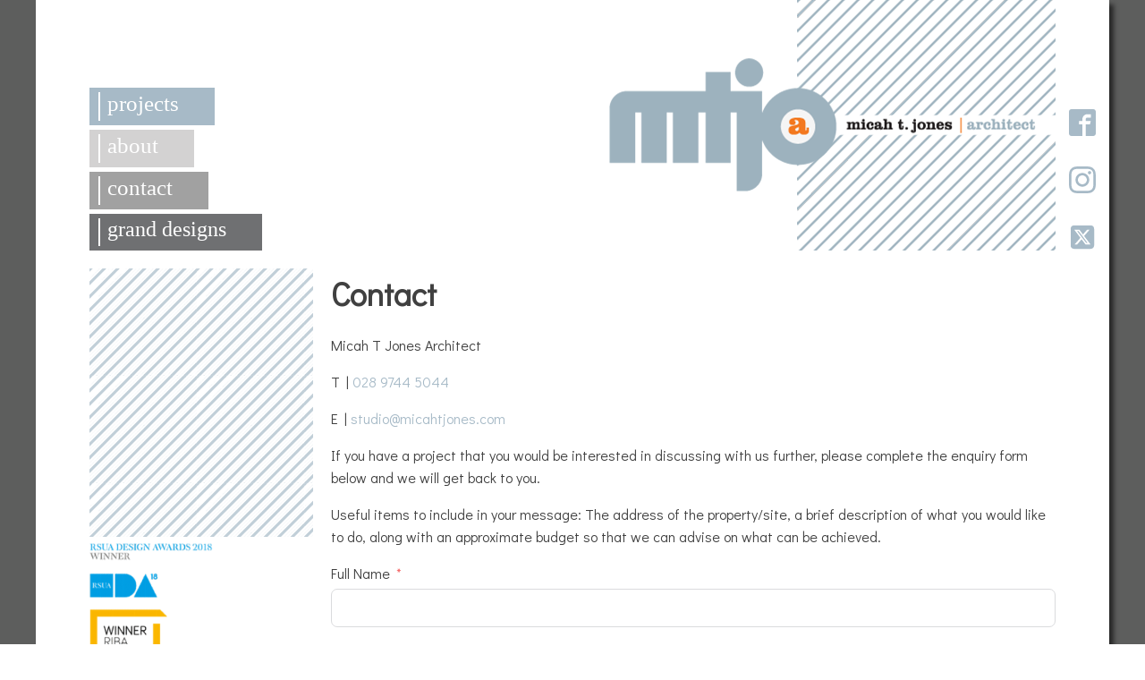

--- FILE ---
content_type: text/css
request_url: https://micahtjones.com/wp-content/uploads/oxygen/css/33.css?cache=1677673453
body_size: -122
content:
#div_block-174-5{width:100%;flex-direction:row;display:flex;align-items:center;justify-content:space-between;margin-top:50px}#sidebar-12-33{width:100%;margin-top:30px;padding-top:50px;display:flex;flex-direction:row}

--- FILE ---
content_type: text/css
request_url: https://micahtjones.com/wp-content/uploads/oxygen/css/32.css?cache=1725284250
body_size: 683
content:
#div_block-95-5{width:100%;display:flex;flex-direction:row;align-items:flex-end}#div_block-119-5{width:5%;min-height:200px;padding-right:0px}#div_block-117-5{width:45%;justify-content:flex-start;align-items:flex-start;text-align:left;flex-direction:row;display:flex}#div_block-127-5{width:50%;flex-direction:column;display:flex;text-align:left;align-items:flex-start;justify-content:flex-end;align-self:center}#div_block-129-5{border-left-color:#ffffff;border-left-style:solid;padding-left:8px;border-left-width:2px;justify-content:center;line-height:1;padding-bottom:7px}#div_block-132-5{border-left-color:#ffffff;border-left-style:solid;padding-left:8px;border-left-width:2px;justify-content:center;line-height:1;padding-bottom:7px}#div_block-135-5{border-left-color:#ffffff;border-left-style:solid;padding-left:8px;border-left-width:2px;justify-content:center;line-height:1;padding-bottom:7px}#div_block-138-5{border-left-color:#ffffff;border-left-style:solid;padding-left:8px;border-left-width:2px;justify-content:center;line-height:1;padding-bottom:7px}#div_block-118-5{width:45%;min-height:200px;text-align:left;align-items:flex-end;display:flex}#div_block-121-5{width:5%;padding-top:20px;align-items:center;padding-left:15px;justify-content:flex-start}@media (max-width:1120px){#div_block-127-5{width:50%}}@media (max-width:991px){#div_block-95-5{flex-direction:column;display:flex}}@media (max-width:991px){#div_block-119-5{width:100%;flex-direction:unset;display:none;visibility:hidden}}@media (max-width:991px){#div_block-117-5{width:100%;flex-direction:row;display:flex;align-items:center;justify-content:center;text-align:justify}}@media (max-width:991px){#div_block-127-5{flex-direction:row;display:flex;width:100%;padding-top:0px;padding-bottom:0px;margin-top:0px;margin-bottom:0px;text-align:justify;align-items:center;justify-content:center}}@media (max-width:991px){#div_block-118-5{width:100%;margin-top:15px}}@media (max-width:991px){#div_block-121-5{width:100%;flex-direction:unset;display:flex;justify-content:center;padding-top:9px;padding-bottom:9px}}@media (max-width:767px){#div_block-117-5{display:flex;justify-content:flex-end}}@media (max-width:767px){#div_block-127-5{visibility:hidden;flex-direction:unset;display:none}}@media (max-width:767px){#div_block-121-5{flex-direction:unset}}#text_block-130-5{font-family:'Frank Ruhl Libre';font-size:25px;padding-right:40px}#text_block-133-5{font-family:'Frank Ruhl Libre';font-size:25px;padding-right:40px}#text_block-136-5{font-family:'Frank Ruhl Libre';font-size:25px;padding-right:40px}#text_block-139-5{font-family:'Frank Ruhl Libre';font-size:24px;padding-right:40px}@media (max-width:991px){#text_block-130-5{font-size:20px}}@media (max-width:991px){#text_block-133-5{font-size:20px}}@media (max-width:991px){#text_block-136-5{font-size:20px}}@media (max-width:991px){#text_block-139-5{font-size:20px}}#div_block-128-5{padding-left:10px;padding-top:5px;padding-bottom:5px;color:#ffffff;transition-duration:0.3s;margin-bottom:5px;background-color:#a7bac7}#div_block-128-5:hover{color:#000000}#div_block-131-5{padding-left:10px;padding-top:5px;padding-bottom:5px;color:#ffffff;transition-duration:0.3s;margin-bottom:5px;background-color:#d3d2d2}#div_block-131-5:hover{color:#000000}#div_block-134-5{padding-left:10px;padding-top:5px;padding-bottom:5px;color:#ffffff;transition-duration:0.3s;margin-bottom:5px;background-color:#a1a1a1}#div_block-134-5:hover{color:#000000}#div_block-137-5{padding-left:10px;padding-top:5px;padding-bottom:5px;color:#ffffff;transition-duration:0.3s;background-color:#6f7072}#div_block-137-5:hover{color:#000000}@media (max-width:991px){#div_block-128-5{margin-top:0px;margin-left:0px;margin-right:0px;margin-bottom:0px;width:25%}}@media (max-width:991px){#div_block-131-5{margin-top:0px;margin-left:0px;margin-right:0px;margin-bottom:0px;width:25%}}@media (max-width:991px){#div_block-134-5{margin-bottom:0px;margin-top:0px;margin-left:0px;margin-right:0px;width:25%}}@media (max-width:991px){#div_block-137-5{margin-bottom:0px;margin-top:0px;margin-left:0px;margin-right:0px;width:25%}}#image-140-5{padding-left:30px}@media (max-width:1120px){#_nav_menu-21-32 .oxy-nav-menu-list{display:none}#_nav_menu-21-32 .oxy-menu-toggle{display:initial}#_nav_menu-21-32.oxy-nav-menu.oxy-nav-menu-open .oxy-nav-menu-list{display:initial}}#_nav_menu-21-32.oxy-nav-menu.oxy-nav-menu-open{margin-top:0 !important;margin-right:0 !important;margin-left:0 !important;margin-bottom:0 !important}#_nav_menu-21-32.oxy-nav-menu.oxy-nav-menu-open .menu-item a{color:#a7bac7;padding-top:20px;padding-bottom:20px;padding-left:20px;padding-right:20px}#_nav_menu-21-32.oxy-nav-menu.oxy-nav-menu-open .menu-item a:hover{color:#f68900}#_nav_menu-21-32 .oxy-nav-menu-hamburger-wrap{width:40px;height:40px;margin-top:10px;margin-bottom:10px}#_nav_menu-21-32 .oxy-nav-menu-hamburger{width:40px;height:32px}#_nav_menu-21-32 .oxy-nav-menu-hamburger-line{height:6px;background-color:#a7bac7}#_nav_menu-21-32 .oxy-nav-menu-hamburger-wrap:hover .oxy-nav-menu-hamburger-line{background-color:#f68900}#_nav_menu-21-32.oxy-nav-menu-open .oxy-nav-menu-hamburger .oxy-nav-menu-hamburger-line:first-child{top:13px}#_nav_menu-21-32.oxy-nav-menu-open .oxy-nav-menu-hamburger .oxy-nav-menu-hamburger-line:last-child{top:-13px}#_nav_menu-21-32 .menu-item > .sub-menu{transition-duration:0.2s}#_nav_menu-21-32{flex-direction:unset;display:none;visibility:hidden}#_nav_menu-21-32 .oxy-nav-menu-list{flex-direction:row}#_nav_menu-21-32 .menu-item a{padding-top:20px;padding-left:20px;padding-right:20px;padding-bottom:20px;transition-duration:0.2s}#_nav_menu-21-32.oxy-nav-menu:not(.oxy-nav-menu-open) .sub-menu{background-color:#a7bac7}#_nav_menu-21-32.oxy-nav-menu:not(.oxy-nav-menu-open) .sub-menu .menu-item a{border:0;padding-top:20px;padding-bottom:20px}#_nav_menu-21-32 .menu-item:focus-within a,#_nav_menu-21-32 .menu-item:hover a{background-color:#a7bac7;padding-top:17px;border-top-width:3px;color:#f68900}#_nav_menu-21-32.oxy-nav-menu:not(.oxy-nav-menu-open) .sub-menu:hover{background-color:#a7bac7}#_nav_menu-21-32.oxy-nav-menu:not(.oxy-nav-menu-open) .sub-menu .menu-item a:hover{border:0;padding-top:20px;padding-bottom:20px}@media (max-width:767px){#_nav_menu-21-32{visibility:visible;display:flex;margin-right:20px}#_nav_menu-21-32.oxy-nav-menu:not(.oxy-nav-menu-open) .sub-menu .menu-item a{border:0}}#_social_icons-141-5.oxy-social-icons{flex-direction:row;margin-right:-34px;margin-bottom:-34px}#_social_icons-141-5.oxy-social-icons a{font-size:30px;margin-right:34px;margin-bottom:34px;blank}#_social_icons-141-5.oxy-social-icons a svg{width:1em;height:1em;color:#a7bac7}#_social_icons-141-5.oxy-social-icons a:hover svg{color:#f68900}@media (max-width:767px){#_social_icons-141-5.oxy-social-icons{}#_social_icons-141-5.oxy-social-icons a{font-size:34px}#_social_icons-141-5.oxy-social-icons a svg{width:0.5em;height:0.5em;color:#a7bac7}}

--- FILE ---
content_type: text/css
request_url: https://micahtjones.com/wp-content/uploads/oxygen/css/34.css?cache=1677673453
body_size: -18
content:
#div_block-1-34{background-color:#5d5e5d;text-align:left;align-items:center;height:100%}#div_block-2-34{background-color:#ffffff;padding-left:0px;padding-right:0px;display:flex;width:100%;max-width:1200px;box-shadow:5px 5px 5px #282828}#div_block-6-34{width:100%;text-align:left;align-items:center;margin-top:20px}#div_block-8-34{width:25%;min-height:300px;align-items:flex-start;text-align:left;padding-left:0px;padding-top:0px}#div_block-19-34{background-image:url(https://micahtjones.com/wp-content/uploads/2020/12/tile4.png);background-size:auto;width:100%;height:300px}#div_block-9-34{width:75.00%;padding-top:0px;padding-right:0px;padding-left:0px}@media (max-width:1120px){#div_block-2-34{display:flex}}@media (max-width:991px){#div_block-19-34{max-height:100px}}@media (max-width:767px){#div_block-19-34{background-size:contain}}@media (max-width:991px){#new_columns-7-34> .ct-div-block{width:100% !important}}@media (max-width:991px){#new_columns-7-34{flex-direction:column-reverse}}#new_columns-7-34{width:90%;padding-right:0px;padding-left:0px}#inner_content-14-34{padding-right:0px}#sidebar-15-34{width:100%}